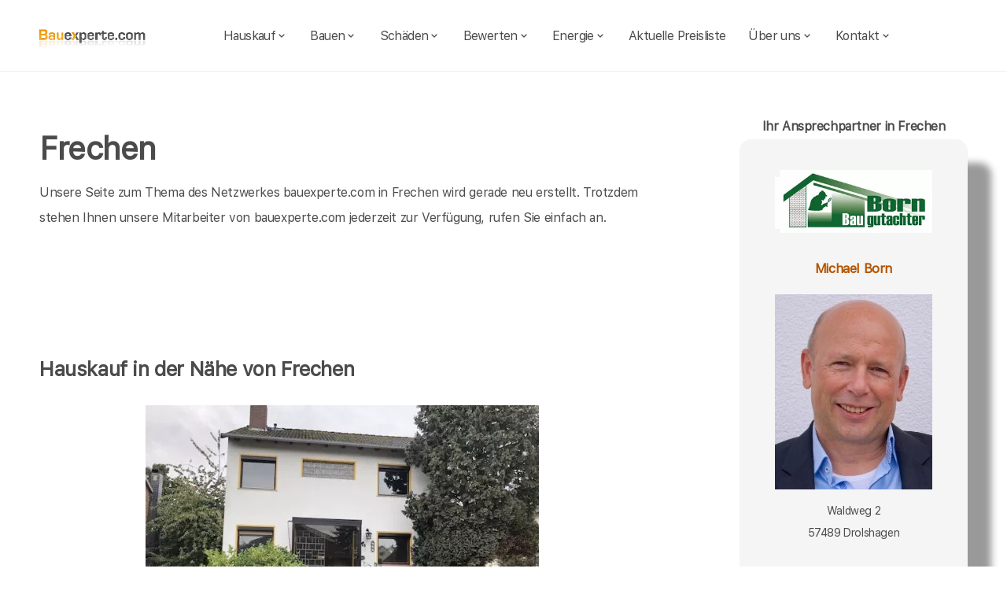

--- FILE ---
content_type: text/html; charset=UTF-8
request_url: https://bauexperte.com/Frechen/Neubau-Bauplanung.php
body_size: 9186
content:
<!DOCTYPE html>
<html lang="de">
    <head>
		<meta charset="utf-8">
		<meta name="author" content="Bauexperte.com">     
		<!-- Google tag (gtag.js) -->
		<link rel="preconnect" href="https://www.googletagmanager.com">
		<link rel="dns-prefetch" href="https://www.googletagmanager.com">
		<script>
		  window.dataLayer = window.dataLayer || [];
		  function gtag(){ dataLayer.push(arguments); }

		  // Default: alles denied
		  gtag('consent','default',{
			analytics_storage:'denied',
			ad_storage:'denied',
			ad_user_data:'denied',
			ad_personalization:'denied'
		  });

		  function loadGA(){
			var s = document.createElement('script');
			s.src = 'https://www.googletagmanager.com/gtag/js?id=G-NYF5TMLBRX';
			s.async = true;
			document.head.appendChild(s);

			gtag('js', new Date());
			gtag('config','G-NYF5TMLBRX',{ transport_type:'beacon', send_page_view:true });
		  }

		  // Diese Funktion ruft DEINE CMP/Banner-Logik auf, wenn Nutzer zustimmt:
		  window.onConsentGranted = function(){
			gtag('consent','update',{ analytics_storage:'granted' });
			// Jetzt erst GA laden (optional per idle, muss aber nicht)
			if ('requestIdleCallback' in window) requestIdleCallback(loadGA, {timeout: 1000});
			else loadGA();
		  };
		</script>

		<meta name="robots" content="index, follow"> 
        <meta name="viewport" content="width=device-width, initial-scale=1, shrink-to-fit=no">
        <meta name="description" content="Ihr Neubau in Frechen: bauexperte.com begleitet von der Planung bis zur Umsetzung – individuell & effizient.">
		<title>Neubauplanung – bauexperte.com | Frechen</title>
		
		<meta name="keywords" content="Hauskaufberatung, Techniker, Bautechniker, Ingenieure, Bauingenieure ,  Baugutachter, Immobilien, Immobilie, Hauskauf, Hausbau, Bauen, Bauwesen, Baupfusch, Bauleitung, Baubegleitung, , Frechen, Bausachverständiger, Bausachverständige, Immobiliengutachter, Immobilienbewertung, Hauskaufhilfe, Schimmel, Schimmelpilze, Bauexperte, Verbraucherschutz, Bauwesen, Immobilienwesen ">
		<meta http-equiv="Permissions-Policy" content="interest-cohort=()">
		<link rel="canonical" href="https://bauexperte.com/Frechen/Neubau-Bauplanung.php">
        <link rel="icon" type="image/x-icon" href="/favicon.ico">
		<link rel="apple-touch-icon" sizes="120x120" href="/apple-touch-icon-120x120-precomposed.png">
		<link rel="apple-touch-icon" sizes="152x152" href="/apple-touch-icon-152x152-precomposed.png">

		<link rel="preload" as="font" href="/fonts/SFProText-Regular.woff2" type="font/woff2" crossorigin="anonymous">
		<link rel="preload" href="/css/styles.min.css" as="style" onload="this.onload=null;this.rel='stylesheet'">
		<noscript><link rel="stylesheet" href="/css/styles.min.css"></noscript>
        <!--<link href="/css/styles.min.css" rel="stylesheet">-->
		<link href="/css/boxicons.min.css" rel="stylesheet" media="print" onload="this.onload=null;this.media='all';">

		<meta property="og:title" content="Hauskaufberatung, Gutachter, Energieberatung | bauexperte.com" />
		<meta property="og:description" content="Ihr Neubau in Frechen: bauexperte.com begleitet von der Planung bis zur Umsetzung – individuell & effizient. – jetzt kostenlos anfragen!" />
		<meta property="og:image" content="https://bauexperte.com/./partner_neu/born/born_foto.webp" />
		<meta property="og:url" content="https://bauexperte.com/" />
		<meta property="og:type" content="website" />

		
<script type="application/ld+json"> 
{
  "@context" : "http://schema.org",
  "@type" : "LocalBusiness",
  "name": "Ihr Bausachverständiger in Frechen: Michael Born",
  "image" : "https://bauexperte.com/./partner_neu/born/born_foto.webp",
  "telephone" : "02761-9419934",
  "email" : "info@bauexperte-born.de",
  "address" : {
    "@type" : "PostalAddress",
    "streetAddress" : "Johann-Schmitz-Platz 1–3",
    "addressLocality" : "Frechen",
    "postalCode" : "50226"
  },
   "geo": {
   "@type": "GeoCoordinates",
   "latitude": 50.90972222,
   "longitude": 6.811111111  },
  "url" : "https://bauexperte.com/Frechen/Neubau-Bauplanung.php"
}
</script>

<!-- Google tag (gtag.js) -->
<!--<script async src="https://www.googletagmanager.com/gtag/js?id=G-1QNMMT0K90"></script>-->
    </head>
	
    <body>
		<section class="navbar mainsection">
		      <header id="nav-menu" aria-label="navigation bar">
      <div class="container">
        <div class="nav-start">
          <a class="logo" href="/">
            <img src="/img/bauexperte_logo.webp" class="logo-img" alt="Logo bauexperte.com" width="425" height="77">
          </a>
		</div>
		<div class="nav-menu">
          <nav class="menu">
            <ul class="menu-bar">
              <li>
                <button
                  class="nav-link dropdown-btn"
                  data-dropdown="dropdown1"
                  aria-haspopup="true"
                  aria-expanded="false"
                  aria-label="hauskauf"
                >
                  Hauskauf
                  <i class="bx bx-chevron-down" aria-hidden="true"></i>
                </button>
                <div id="dropdown1" class="dropdown">
                  <ul>
						<li><a class="dropdown-link" href="/Frechen/Immobilien-Hauskauf.php">Hauskauf</a></li>
						<li><a class="dropdown-link" href="/Frechen/Checkliste-Hauskauf.php">Checkliste für Hauskauf</a></li>
                  </ul>
                </div>
              </li>

              <li>
                <button
                  class="nav-link dropdown-btn"
                  data-dropdown="dropdown2"
                  aria-haspopup="true"
                  aria-expanded="false"
                  aria-label="bauen"
                >
                  Bauen
                  <i class="bx bx-chevron-down" aria-hidden="true"></i>
                </button>
                <div id="dropdown2" class="dropdown">
                  <ul>
						<li><a class="dropdown-link" href="/Frechen/Baubegleitung.php">Bauen</a></li>
						<li><a class="dropdown-link" href="/Frechen/Bauvertrag.php">Vertragsprüfung</a></li>
						<li><a class="dropdown-link" href="/Frechen/Bauberatung.php">Bauberatung</a></li>
						<li><a class="dropdown-link" href="/Frechen/Baubegleitung.php">Baubegleitung</a></li>
						<li><a class="dropdown-link" href="/Frechen/Blowerdoor.php">Blowerdoor</a></li>
						<li><a class="dropdown-link" href="/Frechen/Zwischenabnahme.php">Zwischenabnahme</a></li>
						<li><a class="dropdown-link" href="/Frechen/Rohbauabnahme.php">Rohbauabnahme</a></li>
						<li><a class="dropdown-link" href="/Frechen/Bauabnahme.php">Bauabnahme</a></li>
						<li><a class="dropdown-link" href="/Frechen/Garantiebetreuung.php">Garantie - Betreuung</a></li>
					</ul>
                </div>
              </li>
			                <li>
                <button
                  class="nav-link dropdown-btn"
                  data-dropdown="dropdown3"
                  aria-haspopup="true"
                  aria-expanded="false"
                  aria-label="schaeden"
                >
                  Schäden
                  <i class="bx bx-chevron-down" aria-hidden="true"></i>
                </button>
                <div id="dropdown3" class="dropdown">
                  <ul>
						<li><a class="dropdown-link" href="/Frechen/Schadengutachten-Bausachverstaendiger.php">Bauschäden</a></li>
						<li><a class="dropdown-link" href="/Frechen/Wasserschaden.php">Wasserschäden</a></li>
						<li><a class="dropdown-link" href="/Frechen/Unfallschaden.php">Unfall</a></li>
						<li><a class="dropdown-link" href="/Frechen/Brandschaden.php">Brandschäden</a></li>
						<li><a class="dropdown-link" href="/Frechen/Explosionsschaden.php">Explosion</a></li>
						<li><a class="dropdown-link" href="/Frechen/Rohrbruch.php">Rohrbruch</a></li>
						<li><a class="dropdown-link" href="/Frechen/Risse.php">Risse</a></li>
						<li><a class="dropdown-link" href="/Frechen/Schimmel-Schimmelpilze.php">Schimmelpilze</a></li>
                  </ul>
                </div>
              </li>
			  
              <li>
                <button
                  class="nav-link dropdown-btn"
                  data-dropdown="dropdown4"
                  aria-haspopup="true"
                  aria-expanded="false"
                  aria-label="bewerten"
                >
                  Bewerten
                  <i class="bx bx-chevron-down" aria-hidden="true"></i>
                </button>
                <div id="dropdown4" class="dropdown">
                  <ul>
						<li><a class="dropdown-link" href="/Frechen/Verkehrswertgutachten.php">Verkehrswert</a></li>
						<li><a class="dropdown-link" href="/Frechen/Wertschaetzung.php">Wertschätzung</a></li>
						<li><a class="dropdown-link" href="/Frechen/Beleihungswert.php">Beleihungswert</a></li>
						<li><a class="dropdown-link" href="/Frechen/Pachtwertgutachten.php">Erbpachtgutachten</a></li>
						<li><a class="dropdown-link" href="/Frechen/Mietwertgutachten.php">Mietwertgutachten</a></li>
						<li><a class="dropdown-link" href="/Frechen/Kurzgutachten.php">Kurzgutachten</a></li>
                  </ul>
                </div>
              </li>

              <li>
                <button
                  class="nav-link dropdown-btn"
                  data-dropdown="dropdown5"
                  aria-haspopup="true"
                  aria-expanded="false"
                  aria-label="energie"
                >
                  Energie
                  <i class="bx bx-chevron-down" aria-hidden="true"></i>
                </button>
                <div id="dropdown5" class="dropdown">
                  <ul>
						<li><a class="dropdown-link" href="/Frechen/Photovoltaik.php">Photovoltaik / Solar</a></li>
						<li><a class="dropdown-link" href="/Frechen/Energieausweise.php">Energieausweise </a></li>
						<li><a class="dropdown-link" href="/Frechen/Verbrauchsausweis.php">Verbrauchsausweis</a></li>
						<li><a class="dropdown-link" href="/Frechen/Bedarfsausweis.php">Bedarfsausweis </a></li>
						<li><a class="dropdown-link" href="/Frechen/Onlineausweis.php">Onlineausweise</a></li>
						<li><a class="dropdown-link" href="/Frechen/Energieberatung.php">Energieberatung</a></li>
						<li><a class="dropdown-link" href="/Frechen/kfw-Einzelmassnahmen.php">KfW Einzelmaßnahmen</a></li>
						<li><a class="dropdown-link" href="/Frechen/kfw-Effizienzhaus.php">KfW Effizienzhaus</a></li>
						<li><a class="dropdown-link" href="/Frechen/Bafa-Vorort-Energieberatung.php">Bafa Energieberatung</a></li>
						<li><a class="dropdown-link" href="/Frechen/kfw-Programme.php">KfW Programme</a></li>
						<li><a class="dropdown-link" href="/Frechen/kfw-Bescheinigung.php">KfW Besch. zum Antrag</a></li>
						<li><a class="dropdown-link" href="/Frechen/kfw-Fertigstellung.php">KfW Besch. nach Fertigstellung</a></li>
						<li><a class="dropdown-link" href="/Frechen/kfw-Onlinebescheinigung.php">KfW Bescheinigung Online</a></li>
					</ul>
                </div>
              </li>
              <li><a class="nav-link" href="../Frechen/Kosten-Preise.php" title="Preise als Bausachverständiger   in Frechen">Aktuelle Preisliste</a></li>
			  <li>
                <button
                  class="nav-link dropdown-btn"
                  data-dropdown="dropdown6"
                  aria-haspopup="true"
                  aria-expanded="false"
                  aria-label="about"
                >
                  Über uns
                  <i class="bx bx-chevron-down" aria-hidden="true"></i>
                </button>
                <div id="dropdown6" class="dropdown">
                  <ul>
					<li><a class="dropdown-link" href="/Frechen/Vita.php">Vita</a></li>
					<li><a class="dropdown-link" href="/Frechen/Impressum.php">Impressum</a></li>
					<li><a class="dropdown-link" href="/Frechen/Impressum.php#DSVGO">DSVGO</a></li>
					<li><a class="dropdown-link" href="/Frechen/Mitglied-werden.php">Mitglied werden</a></li>
					<li><a class="dropdown-link" href="/Frechen/Gutachtersuche.php">Gutachtersuche / Ort wechseln</a></li>
					<li><a class="dropdown-link" href="/Frechen/blog.php">Blog</a></li>
				</ul>
                </div>
              </li>
			  <li>
                <button
                  class="nav-link dropdown-btn"
                  data-dropdown="dropdown7"
                  aria-haspopup="true"
                  aria-expanded="false"
                  aria-label="kontakt"
                >
                  Kontakt
                  <i class="bx bx-chevron-down" aria-hidden="true"></i>
                </button>
                <div id="dropdown7" class="dropdown">
                  <ul>
					<li><a class="dropdown-link" href="/Frechen/Vita.php">Ihr Ansprechpartner</a></li>
					<li><a class="dropdown-link" href="/Frechen/kontaktformular.php">Kontaktformular</a></li>
				</ul>
                </div>
              </li>
            </ul>
          </nav>
        </div>
        <div class="nav-end">
          <div class="right-container">

          </div>

          <button
            id="hamburger"
            aria-label="hamburger"
            aria-haspopup="true"
            aria-expanded="false"
          >
            <i class="bx bx-menu" aria-hidden="true"></i>
          </button>
        </div>
      </div>
    </header>
    <script src="/js/nav.js" defer></script>



	
		</section>
		<section class="main grid-container mainsection">
		  <section class="content grid-item">
			<div>
			<div class="maincontent">
	<h1 id="weiter"> Frechen</h1>
	<p>Unsere Seite zum Thema  des Netzwerkes bauexperte.com in Frechen wird gerade neu erstellt. Trotzdem stehen Ihnen unsere Mitarbeiter von bauexperte.com jederzeit zur Verfügung, rufen Sie einfach an.</p>

	<p>&nbsp;</p>
	<p>&nbsp;</p>
	<!-- InstanceEndEditable -->
	<div id="examples"> 

<h3>Hauskauf in der Nähe von Frechen</h3><br><p><img style="max-width:100%; display: block; margin-left: auto; margin-right: auto;" src="/bilder_gutachterupload/1606299829/img_4419-500.webp" alt="Hauskauf in der Nähe von Frechen"><br><span>&nbsp;Dieses Haus in der Nähe von Frechen wollte mein Kunde kaufen. Deshalb wurde ich als Bausachverständiger gerufen, um die Bausubstanz zu prüfen und Ratschläge für die energetische Modernisierung zu geben.</span></p><p><span>Da die Kaufinteressenten aufgrund des hohen Kaufpreises</span><span class="Apple-converted-space">&nbsp; </span><span>nur ein eng begrenztes Budget für eine Modernisierung einplanen konnten, klärte ich vor allem auf, welche Schimmelpilzgefahren entstehen, wenn man nicht vollumfänglich energetisch modernisiert.&nbsp;</span></p><p><span>Wenn Sie ein Haus in Frechen oder in der Nähe von Frechen kaufen wollen, werde ich auch gern für Sie tätig und berate Sie unabhängig beim Hauskauf.</span></p><h3>Pfusch am Bau bei einem Hausbau in Frechen</h3><br><p><img style="max-width:100%; display: block; margin-left: auto; margin-right: auto;" src="/bilder_gutachterupload/1607351642/003-500.webp" alt="Pfusch am Bau bei einem Hausbau in Frechen"><br></p><p>Bei diesem Einfamilienhaus in Frechen habe ich als Bau-Gutachter nach der Bau-Abnahme Schäden am Trockenbau festgestellt. Eine unabhängige, qualitätssichernde Baubegleitung durch einen Bau-Sachverständigen hätte diesen Pfusch sicher verhindert..</p><p>Nach der Bauabnahme ist eine Beweislastumkehr eingetreten, was dem Bauunternehmer Ihres Hauses in Frechen hilft Gewährleistungsansprüche abzuwehren. Besser Wäre es gewesen, Sie hätten schon beim Hausbau einen Bausachverständigen in Frechen zur baubegleitenden Qualitätssicherung hinzugezogen. Viele nennen das private Bauleitung, dies ist aber nicht richtig. Die Baubegleitende Qualitätssicherung ist beim Hausbau in Frechen ihre Versicherung gegen Schiffbruch beim bauen in Frechen.</p><h3>Baubegleitende Qualitätssicherung in Frechen</h3><br><p><img style="max-width:100%; display: block; margin-left: auto; margin-right: auto;" src="/bilder_gutachterupload/1607352777/041-500.webp" alt="Baubegleitende Qualitätssicherung in Frechen" ><br></p><p>  Im Rahmen der qualitätssichernden Baubegleitung bemängelt der Bausachverständige auch kleinste Nachlässigkeiten der Bauausführung. Bei diesem Einfamilienhaus in Frechen war die Dampfbremse im Drempelbereich nicht 100% fachgerecht verbaut. Als baubegleitender Gutachter rüge ich so etwas gegenüber der Bauleitung. Das Foto zeigt den Bereich nach der Mangelbeseitigung. Es wurde beim späteren BlowerDoor-Test eine sehr gute Winddichtigkeit festgestellt.</p><p></p><h3>Baubegleitende Qualitätssicherung in Frechen</h3><br><p><img style="max-width:100%; display: block; margin-left: auto; margin-right: auto;" src="/bilder_gutachterupload/1607353062/053-500.webp" alt="Baubegleitende Qualitätssicherung in Frechen" ><br></p><p>  Kleine Ursache, große Wirkung: Bei diesem Bauvorhaben in Frechen ist die Dämmung nicht überlappend ausgeführt. Pfusch am Bau, den der Handwerker sicher gesehen hat. Der Bauleiter war nicht vor Ort. Ich war als unabhängiger Bausachverständiger mit der qualitätssichernden Baubegleitung beauftragt. Der Mangel wurde, nach meiner Mangelanzeige bei der Bauleitung, umgehend abgestellt. Kurz darauf wurde der Bereich mit Profilhölzern verschlossen. Versteckte Mängel wie dieser führen immer wieder zu erheblichen Schäden und, in Verbindung mit Schimmel, zu erheblichen gesundheitlichen Problemen.</p><p></p>	</div>	<h2 class="strong"> in Frechen</h2>
	<p>Einen in Frechen suchen Sie? Auf dieser Seite vom Netzwerk von bauexperte.com  stellen wir en vor. Wir sind überregional tätig und helfen Ihnen mit unserem Bauleiter in Frechen. Sehen Sie oben, wer für Sie in Frechen Ansprechpartner ist.</p>
	<p><a href="#weiter">mehr zu Neubau-Bauplanung in Frechen&gt;&gt;&gt;&gt;</a><br><p>&nbsp;</p>
<p>Unsere <a href="/Frechen/Baugutachter.php" class="link">Baugutachter</a> und <a href="/Frechen/Energieberater.php" class="link"> Energieberater</a> helfen beim <a href="/Frechen/Immobilien-Hauskauf.php" class="link"> Hauskauf</a>, bei der <a href="/Frechen/Baubegleitung.php" class="link"> Baubegleitung</a> oder bei Ärger mit <a href="/Frechen/Schimmel-Schimmelpilze.php" class="link"> Schimmel-Schimmelpilze</a>.</p>
<p>Egal, ob Sie einen <a href="/Frechen/Energieausweise.php" class="link">Energieausweis</a> oder eine <a href="/Frechen/kfw-Bescheinigung.php" class="link">KfW-Bescheinigung</a> benötigen, rufen Sie an oder senden noch besser eine Mail, ein <a href="/Frechen/Bausachverstaendiger.php" class="link"> Bausachverständiger in  Frechen</a> hilft gern.</p>
	<p>&nbsp;</p>
	<h2>Frechen</h2>
	<p>&nbsp;</p>
	<p>Über  Frechen findet man in der <a href="https://de.wikipedia.org/wiki/Frechen" >Wikipedia </a>(Auszug) </p>
	  Der ursprüngliche Siedlungskern Frechens liegt als langgestrecktes Straßendorf am Nordostabhang der Ville beiderseits des ehemals in Benzelrath entspringenden Frechener Baches, der entlang der Hauptstraße floss und früher im Schotter der Kölner Bucht versickerte. Er ist heute nur noch als Abfluss aus der Kläranlage erkennbar und mündet jetzt in den Kölner Randkanal. )    noch mehr erfärt man an der Adresse der Stadtverwaltung von Frechen,   Johann-Schmitz-Platz 1–3, 50226 Frechen oder auf  <a href="https://www.frechen.de/">https://www.frechen.de/</a>
	<p>&nbsp;</p>
</div>			</div>
		  </section>
		  <section class="vcard grid-item">
			<div><div class="post-preview vcard-head-single">
	        <h3 class="post-title-card" style="background: transparent;">
            <i class='pfeil-vcard pfeil-vcard-links bx bx-chevron-down'></i>Ihr Ansprechpartner in Frechen<i class='pfeil-vcard pfeil-vcard-rechts bx bx-chevron-down'></i>        </h3>
	
	<div class="hidden-content-vcard_koenig"><div class="apple"><a href="/Frechen/Vita.php">						<br><img fetchpriority="low" class="vcard-gutachter-logo" width="327" height="132" src="/partner_neu/born/born_logo.webp" alt="Logo Born"><br>						<h4 class="l" style="color: #b55500; "> Michael Born<br><br><img class="vcard-gutachter-avatar" fetchpriority="high" width="200" height="248" src="https://bauexperte-born.de/partner_neu/born/born_foto.webp" alt="Bausachverständiger Born" style="width:200px;height:auto;"></h4></a><p class='vcard-adresse'>Waldweg 2<br>57489  Drolshagen<br><br>Zweigstelle<br>Postfach 20 02 05<br>41202 Mönchengladbach  </p><h5 style="color: #b55500; "><a href="tel:02761-9419934">02761-9419934</a></h5><p class='vcard-adresse'><a href="mailto:info@bauexperte-born.de">info@bauexperte-born.de</a><br>https://bauexperte-born.de</p></div>	</div>
	<br><br>
</div>

<script>
document.addEventListener('DOMContentLoaded', function() {
  // Alle toggle-Links durchgehen
  document.querySelectorAll('.toggle-link').forEach(function(toggleLink) {
    // Das Ziel-Element finden – hier als Beispiel: direkt danach
    // Wenn dein HTML anders ist, kannst du auch einen Selektor verwenden:
    // const hiddenContent = document.querySelector('.hidden-content-vcard');
    const hiddenContent = toggleLink.nextElementSibling;

    if (!hiddenContent) return; // Wenn es nichts gibt, einfach überspringen

    toggleLink.addEventListener('click', function(event) {
      event.preventDefault();

      // Nur auf mobilen / schmalen Screens reagieren
      if (window.innerWidth < 1200) {
        hiddenContent.classList.toggle('show');
        toggleLink.classList.toggle('active');
      }
    });
  });
});
</script>
</div>
		  </section>
		</section>
		<section class="footer mainsection">
		  <div>
			<!-- Footer-->
<footer class="footer-links">
	<h6 style="font-size: 0.7rem;">
		Ich arbeite gern für Sie als <em><strong>Bausachverständiger</strong></em> / Baugutachter in
		 <a href="/Frechen/Leistungen.php" style="line-height:3em;padding: 0 10px 0 10px;display: inline-block;">Leistungen in Frechen </a>  <a href="/Huerth/Immobilien-Hauskauf.php" style="line-height:3em;padding: 0 10px 0 10px;display: inline-block;">Hauskauf in Hürth </a>  <a href="/Kerpen/Baubegleitung.php" style="line-height:3em;padding: 0 10px 0 10px;display: inline-block;">Bauen in Kerpen </a>  <a href="/Pulheim/Bauvertrag.php" style="line-height:3em;padding: 0 10px 0 10px;display: inline-block;">Bauvertragsprüfung in Pulheim </a>  <a href="/Koeln/Rechtsberatung.php" style="line-height:3em;padding: 0 10px 0 10px;display: inline-block;">Rechtsberatung beim Bauen in Köln </a>  <a href="/Erftstadt/Bauberatung.php" style="line-height:3em;padding: 0 10px 0 10px;display: inline-block;">Bauberatung in Erftstadt </a>  <a href="/Bruehl/Baubegleitung.php" style="line-height:3em;padding: 0 10px 0 10px;display: inline-block;">laufende Baubegleitung in Brühl </a>  <a href="/Bergheim/Blowerdoor.php" style="line-height:3em;padding: 0 10px 0 10px;display: inline-block;">Blowerdoor Test in Bergheim </a>  <a href="/Wesseling/Zwischenabnahme.php" style="line-height:3em;padding: 0 10px 0 10px;display: inline-block;">Zwischenabnahme von Teilleistungen in Wesseling </a>  <a href="/Rommerskirchen/Rohbauabnahme.php" style="line-height:3em;padding: 0 10px 0 10px;display: inline-block;">Rohbauabnahme in Rommerskirchen </a>  <a href="/Noervenich/Kosten-Preise.php" style="line-height:3em;padding: 0 10px 0 10px;display: inline-block;">Kosten Bausachverständiger in Nörvenich </a>  <a href="/Weilerswist/Bauabnahme.php" style="line-height:3em;padding: 0 10px 0 10px;display: inline-block;">Bauabnahme in Weilerswist </a>  <a href="/Elsdorf/Garantiebetreuung.php" style="line-height:3em;padding: 0 10px 0 10px;display: inline-block;">Garantie - Betreuung in Elsdorf </a>  <a href="/Leverkusen/Schadengutachten-Bausachverstaendiger.php" style="line-height:3em;padding: 0 10px 0 10px;display: inline-block;">Bauschäden in Leverkusen </a>  <a href="/Bedburg/Wasserschaden.php" style="line-height:3em;padding: 0 10px 0 10px;display: inline-block;">Wasserschäden in Bedburg </a>  <a href="/Niederkassel/Elementarschaden.php" style="line-height:3em;padding: 0 10px 0 10px;display: inline-block;">Elementarschäden in Niederkassel </a>  <a href="/Bornheim/Unfallschaden.php" style="line-height:3em;padding: 0 10px 0 10px;display: inline-block;">Verkehrsschäden in Bornheim </a>  <a href="/Dormagen/Brandschaden.php" style="line-height:3em;padding: 0 10px 0 10px;display: inline-block;">Brandschäden in Dormagen </a>  <a href="/Monheim-am-Rhein/Explosionsschaden.php" style="line-height:3em;padding: 0 10px 0 10px;display: inline-block;">Explosionsschäden in Monheim am Rhein </a>  <a href="/Bergisch-Gladbach/Rohrbruch.php" style="line-height:3em;padding: 0 10px 0 10px;display: inline-block;">Rohrbruch in Bergisch Gladbach </a>  <a href="/Langenfeld-Rhld/Risse.php" style="line-height:3em;padding: 0 10px 0 10px;display: inline-block;">Risse in Langenfeld (Rhld.) </a>  <a href="/Alfter/Schimmel-Schimmelpilze.php" style="line-height:3em;padding: 0 10px 0 10px;display: inline-block;">Schimmel - Schimmelpilze in Alfter </a>  <a href="/Odenthal/Kosten-Preise.php" style="line-height:3em;padding: 0 10px 0 10px;display: inline-block;">Kosten Energieberater in Odenthal </a>  <a href="/Niederzier/Wertgutachten.php" style="line-height:3em;padding: 0 10px 0 10px;display: inline-block;">Wertgutachten in Niederzier </a>  <a href="/Dueren/Verkehrswertgutachten.php" style="line-height:3em;padding: 0 10px 0 10px;display: inline-block;">Verkehrswertgutachten in Düren </a>  <a href="/Grevenbroich/Wertschaetzung.php" style="line-height:3em;padding: 0 10px 0 10px;display: inline-block;">Wertschätzung in Grevenbroich </a>  <a href="/Swisttal/Beleihungswert.php" style="line-height:3em;padding: 0 10px 0 10px;display: inline-block;">Beleihungswertgutachten in Swisttal </a>  <a href="/Leichlingen-Rhld/Rentengutachten.php" style="line-height:3em;padding: 0 10px 0 10px;display: inline-block;">Rentenwertgutachten in Leichlingen (Rhld.) </a>  <a href="/Roesrath/Pachtwertgutachten.php" style="line-height:3em;padding: 0 10px 0 10px;display: inline-block;">Erbpachtgutachten in Rösrath </a>  <a href="/Troisdorf/Mietwertgutachten.php" style="line-height:3em;padding: 0 10px 0 10px;display: inline-block;">Mietwertgutachten in Troisdorf </a>  <a href="/Zuelpich/Kurzgutachten.php" style="line-height:3em;padding: 0 10px 0 10px;display: inline-block;">Kurzgutachten in Zülpich </a>  <a href="/Euskirchen/Energieausweise.php" style="line-height:3em;padding: 0 10px 0 10px;display: inline-block;">Energieausweise in Euskirchen </a>  <a href="/Bonn/Verbrauchsausweis.php" style="line-height:3em;padding: 0 10px 0 10px;display: inline-block;">Verbrauchsausweis in Bonn </a>  <a href="/Lohmar/Bedarfsausweis.php" style="line-height:3em;padding: 0 10px 0 10px;display: inline-block;">Bedarfsausweis in Lohmar </a>  <a href="/Kreuzau/Onlineausweis.php" style="line-height:3em;padding: 0 10px 0 10px;display: inline-block;">Onlineausweise in Kreuzau </a>  <a href="/Burscheid/Energieberatung.php" style="line-height:3em;padding: 0 10px 0 10px;display: inline-block;">Energieberatung in Burscheid </a>  <a href="/Siegburg/kfw-Einzelmassnahmen.php" style="line-height:3em;padding: 0 10px 0 10px;display: inline-block;">Energieberatung Einzelmaßnahmen in Siegburg </a>  <a href="/Sankt-Augustin/kfw-Effizienzhaus.php" style="line-height:3em;padding: 0 10px 0 10px;display: inline-block;">Energieberatung KfW Effizienzhaus in Sankt Augustin </a>  <a href="/Hilden/Bafa-Vorort-Energieberatung.php" style="line-height:3em;padding: 0 10px 0 10px;display: inline-block;">Bafa Energieberatung in Hilden </a>  <a href="/Juechen/kfw-Programme.php" style="line-height:3em;padding: 0 10px 0 10px;display: inline-block;">KfW Programme in Jüchen </a>  <a href="/Juelich/kfw-Bescheinigung.php" style="line-height:3em;padding: 0 10px 0 10px;display: inline-block;">KfW Bescheinigung zum Antrag in Jülich </a>  <a href="/Neuss/kfw-Fertigstellung.php" style="line-height:3em;padding: 0 10px 0 10px;display: inline-block;">KfW Bescheinigung nach Fertigstellung in Neuss </a>  <a href="/Overath/kfw-Onlinebescheinigung.php" style="line-height:3em;padding: 0 10px 0 10px;display: inline-block;">KfW Bescheinigung Online in Overath </a>  <a href="/Langerwehe/Messen-Auswerten.php" style="line-height:3em;padding: 0 10px 0 10px;display: inline-block;">Messtechnik in Langerwehe </a>  <a href="/Rheinbach/Feuchte-messen.php" style="line-height:3em;padding: 0 10px 0 10px;display: inline-block;">Feuchtemessung in Rheinbach </a>  <a href="/Haan/Thermografie-Waermebilder.php" style="line-height:3em;padding: 0 10px 0 10px;display: inline-block;">Thermografie in Haan </a>  <a href="/Solingen/luftdicht-bauen_blower-door.php" style="line-height:3em;padding: 0 10px 0 10px;display: inline-block;">Blowerdoor Test / Luftdichtheitsmessung in Solingen </a>  <a href="/Kuerten/Luftkeimmessung.php" style="line-height:3em;padding: 0 10px 0 10px;display: inline-block;">Luftkeimmessung in Kürten </a>  <a href="/Duesseldorf/Schadstoffmessung.php" style="line-height:3em;padding: 0 10px 0 10px;display: inline-block;">Schadstoffmessung in Düsseldorf </a>  <a href="/Erkrath/Radon-messen.php" style="line-height:3em;padding: 0 10px 0 10px;display: inline-block;">Radon in Erkrath </a>  <a href="/Meckenheim/Partikelmessung.php" style="line-height:3em;padding: 0 10px 0 10px;display: inline-block;">Partikelmessung in Meckenheim </a>  <a href="/Hennef-Sieg/Asbest.php" style="line-height:3em;padding: 0 10px 0 10px;display: inline-block;">Asbest in Hennef (Sieg) </a>  <a href="/Mechernich/Baubegriffe.php" style="line-height:3em;padding: 0 10px 0 10px;display: inline-block;">Baubegriffe in Mechernich </a>  <a href="/Neunkirchen-Seelscheid/Neubau-Bauplanung.php" style="line-height:3em;padding: 0 10px 0 10px;display: inline-block;">Neubauplanung in Neunkirchen-Seelscheid </a>  <a href="/Aldenhoven/Modernisierung-Bauplanung.php" style="line-height:3em;padding: 0 10px 0 10px;display: inline-block;">Modernisierungsplanung in Aldenhoven </a>  <a href="/Koenigswinter/Energetische-Fachplanung.php" style="line-height:3em;padding: 0 10px 0 10px;display: inline-block;"> Fachplanung in Königswinter </a>  <a href="/Korschenbroich/Bauantrag-Bauplanung.php" style="line-height:3em;padding: 0 10px 0 10px;display: inline-block;">Bauanträge in Korschenbroich </a>  <a href="/Wachtberg/Tga-Fachplanung.php" style="line-height:3em;padding: 0 10px 0 10px;display: inline-block;">TGA Fachplanung in Wachtberg </a>  <a href="/Wermelskirchen/Baugutachter.php" style="line-height:3em;padding: 0 10px 0 10px;display: inline-block;">Baugutachter in Wermelskirchen </a>  <a href="/Kaarst/Sachverstaendiger-Bauwesen.php" style="line-height:3em;padding: 0 10px 0 10px;display: inline-block;">Sachverständiger in Kaarst </a>  <a href="/Linnich/Kosten-Preise.php" style="line-height:3em;padding: 0 10px 0 10px;display: inline-block;">Preise Baugutachter in Linnich </a>  <a href="/Bad-Muenstereifel/Gutachter-Bauwesen.php" style="line-height:3em;padding: 0 10px 0 10px;display: inline-block;">Gutachter in Bad Münstereifel </a>  <a href="/Eschweiler/kfw-Sachverstaendiger.php" style="line-height:3em;padding: 0 10px 0 10px;display: inline-block;">KfW-Sachverständiger in Eschweiler </a>  <a href="/Remscheid/Immobiliengutachter.php" style="line-height:3em;padding: 0 10px 0 10px;display: inline-block;">Immobiliengutachter in Remscheid </a>  <a href="/Erkelenz/Immobilienbewerter.php" style="line-height:3em;padding: 0 10px 0 10px;display: inline-block;">Immobilienbewerter in Erkelenz </a>  <a href="/Mettmann/Energieberater.php" style="line-height:3em;padding: 0 10px 0 10px;display: inline-block;">Energieberater in Mettmann </a>  <a href="/Meerbusch/Gebaeudeenergieberater.php" style="line-height:3em;padding: 0 10px 0 10px;display: inline-block;">Gebäudeenergieberater in Meerbusch </a>  <a href="/Moenchengladbach/Energieberater-kmu.php" style="line-height:3em;padding: 0 10px 0 10px;display: inline-block;">Energieberater KMU in Mönchengladbach </a>  <a href="/Lindlar/Bauleiter.php" style="line-height:3em;padding: 0 10px 0 10px;display: inline-block;">Bauleiter in Lindlar </a>  <a href="/Grafschaft/Bauleitung.php" style="line-height:3em;padding: 0 10px 0 10px;display: inline-block;">Bauleitung in Grafschaft </a>  <a href="/Much/Gutachtersuche.php" style="line-height:3em;padding: 0 10px 0 10px;display: inline-block;">Gutachtersuche in Much </a>  <a href="/Bad-Honnef/Kosten-Preise.php" style="line-height:3em;padding: 0 10px 0 10px;display: inline-block;">Preise Bausachverständiger in Bad Honnef </a>  <a href="/Willich/Werbung.php" style="line-height:3em;padding: 0 10px 0 10px;display: inline-block;">Werbegemeinschaft in Willich </a>  <a href="/Ratingen/Mitglied-werden.php" style="line-height:3em;padding: 0 10px 0 10px;display: inline-block;">Mitglied werden in Ratingen </a>  <a href="/Engelskirchen/Kosten-Preise.php" style="line-height:3em;padding: 0 10px 0 10px;display: inline-block;">Honorar in Engelskirchen </a>  <a href="/Stolberg-Rhld/Impressum.php#DSVGO.php" style="line-height:3em;padding: 0 10px 0 10px;display: inline-block;">Hinweise zum Datenschutz in Stolberg (Rhld.) </a>  <a href="/Hueckelhoven/Impressum.php" style="line-height:3em;padding: 0 10px 0 10px;display: inline-block;">Impressum in Hückelhoven </a>  <a href="/Wuelfrath/Bauexperte.php" style="line-height:3em;padding: 0 10px 0 10px;display: inline-block;">Bauexperte in Wülfrath </a> 		<br><br>Weitere Informationen erhalten Sie ebenfalls auf <a href="https://bauexperte.com">bauexperte.com</a>, <a href="https://hauskauf-gutachter.net">hauskauf-gutachter.net</a> oder <a href="https://bauexperte.club">bauexperte.club</a>.
		<br><br>
		<a href="/Hameln/Impressum.php#DSVGO">Hinweise zum Datenschutz</a>
		<br><br>
		... wenn Sie einen Bausachverständigen, Energieberater oder Baugutachter brauchen.
	</h6>
	<div class="small text-center text-muted fst-italic"><h6 style="font-size: 0.7rem;">Copyright &copy; bauexperte.com 2024</h6></div>
</footer>

		  </div>
		</section>
    </body>
</html>

